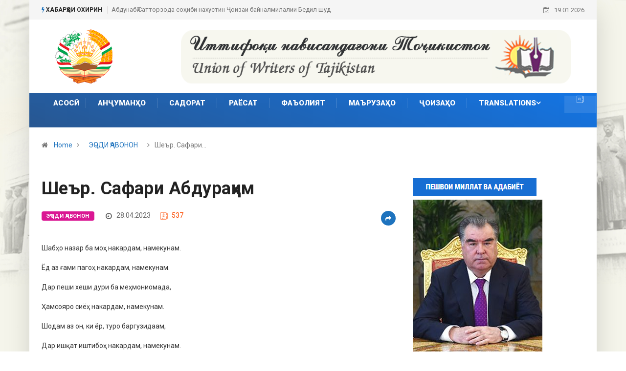

--- FILE ---
content_type: text/html; charset=UTF-8
request_url: https://navisandagan.tj/tj/%D1%88%D0%B5%D1%8A%D1%80-%D1%81%D0%B0%D1%84%D0%B0%D1%80%D0%B8-%D0%B0%D0%B1%D0%B4%D1%83%D1%80%D0%B0%D2%B3%D0%B8%D0%BC/
body_size: 71822
content:
<!DOCTYPE html>
  <html lang="ru-RU"> 
    <head>
        <meta charset="UTF-8">
        <meta name="viewport" content="width=device-width, initial-scale=1, maximum-scale=1">
		<title>Шеър. Сафари Абдураҳим &#8212; ИТТИФОҚИ НАВИСАНДАГОНИ ТОҶИКИСТОН</title>
<link href="https://fonts.googleapis.com/css?family=Roboto%3A900%2Cregular%2C700%2C300%2C100%2C400" rel="stylesheet"><meta name='robots' content='max-image-preview:large' />
<link rel='dns-prefetch' href='//fonts.googleapis.com' />
<link rel='dns-prefetch' href='//s.w.org' />
<link rel="alternate" type="application/rss+xml" title="ИТТИФОҚИ НАВИСАНДАГОНИ ТОҶИКИСТОН &raquo; Лента" href="https://navisandagan.tj/tj/feed/" />
<link rel="alternate" type="application/rss+xml" title="ИТТИФОҚИ НАВИСАНДАГОНИ ТОҶИКИСТОН &raquo; Лента комментариев" href="https://navisandagan.tj/tj/comments/feed/" />
<script type="text/javascript">
window._wpemojiSettings = {"baseUrl":"https:\/\/s.w.org\/images\/core\/emoji\/13.1.0\/72x72\/","ext":".png","svgUrl":"https:\/\/s.w.org\/images\/core\/emoji\/13.1.0\/svg\/","svgExt":".svg","source":{"concatemoji":"https:\/\/navisandagan.tj\/tj\/wp-includes\/js\/wp-emoji-release.min.js?ver=5.9.12"}};
/*! This file is auto-generated */
!function(e,a,t){var n,r,o,i=a.createElement("canvas"),p=i.getContext&&i.getContext("2d");function s(e,t){var a=String.fromCharCode;p.clearRect(0,0,i.width,i.height),p.fillText(a.apply(this,e),0,0);e=i.toDataURL();return p.clearRect(0,0,i.width,i.height),p.fillText(a.apply(this,t),0,0),e===i.toDataURL()}function c(e){var t=a.createElement("script");t.src=e,t.defer=t.type="text/javascript",a.getElementsByTagName("head")[0].appendChild(t)}for(o=Array("flag","emoji"),t.supports={everything:!0,everythingExceptFlag:!0},r=0;r<o.length;r++)t.supports[o[r]]=function(e){if(!p||!p.fillText)return!1;switch(p.textBaseline="top",p.font="600 32px Arial",e){case"flag":return s([127987,65039,8205,9895,65039],[127987,65039,8203,9895,65039])?!1:!s([55356,56826,55356,56819],[55356,56826,8203,55356,56819])&&!s([55356,57332,56128,56423,56128,56418,56128,56421,56128,56430,56128,56423,56128,56447],[55356,57332,8203,56128,56423,8203,56128,56418,8203,56128,56421,8203,56128,56430,8203,56128,56423,8203,56128,56447]);case"emoji":return!s([10084,65039,8205,55357,56613],[10084,65039,8203,55357,56613])}return!1}(o[r]),t.supports.everything=t.supports.everything&&t.supports[o[r]],"flag"!==o[r]&&(t.supports.everythingExceptFlag=t.supports.everythingExceptFlag&&t.supports[o[r]]);t.supports.everythingExceptFlag=t.supports.everythingExceptFlag&&!t.supports.flag,t.DOMReady=!1,t.readyCallback=function(){t.DOMReady=!0},t.supports.everything||(n=function(){t.readyCallback()},a.addEventListener?(a.addEventListener("DOMContentLoaded",n,!1),e.addEventListener("load",n,!1)):(e.attachEvent("onload",n),a.attachEvent("onreadystatechange",function(){"complete"===a.readyState&&t.readyCallback()})),(n=t.source||{}).concatemoji?c(n.concatemoji):n.wpemoji&&n.twemoji&&(c(n.twemoji),c(n.wpemoji)))}(window,document,window._wpemojiSettings);
</script>
<style type="text/css">
img.wp-smiley,
img.emoji {
	display: inline !important;
	border: none !important;
	box-shadow: none !important;
	height: 1em !important;
	width: 1em !important;
	margin: 0 0.07em !important;
	vertical-align: -0.1em !important;
	background: none !important;
	padding: 0 !important;
}
</style>
	<style id='global-styles-inline-css' type='text/css'>
body{--wp--preset--color--black: #000000;--wp--preset--color--cyan-bluish-gray: #abb8c3;--wp--preset--color--white: #ffffff;--wp--preset--color--pale-pink: #f78da7;--wp--preset--color--vivid-red: #cf2e2e;--wp--preset--color--luminous-vivid-orange: #ff6900;--wp--preset--color--luminous-vivid-amber: #fcb900;--wp--preset--color--light-green-cyan: #7bdcb5;--wp--preset--color--vivid-green-cyan: #00d084;--wp--preset--color--pale-cyan-blue: #8ed1fc;--wp--preset--color--vivid-cyan-blue: #0693e3;--wp--preset--color--vivid-purple: #9b51e0;--wp--preset--gradient--vivid-cyan-blue-to-vivid-purple: linear-gradient(135deg,rgba(6,147,227,1) 0%,rgb(155,81,224) 100%);--wp--preset--gradient--light-green-cyan-to-vivid-green-cyan: linear-gradient(135deg,rgb(122,220,180) 0%,rgb(0,208,130) 100%);--wp--preset--gradient--luminous-vivid-amber-to-luminous-vivid-orange: linear-gradient(135deg,rgba(252,185,0,1) 0%,rgba(255,105,0,1) 100%);--wp--preset--gradient--luminous-vivid-orange-to-vivid-red: linear-gradient(135deg,rgba(255,105,0,1) 0%,rgb(207,46,46) 100%);--wp--preset--gradient--very-light-gray-to-cyan-bluish-gray: linear-gradient(135deg,rgb(238,238,238) 0%,rgb(169,184,195) 100%);--wp--preset--gradient--cool-to-warm-spectrum: linear-gradient(135deg,rgb(74,234,220) 0%,rgb(151,120,209) 20%,rgb(207,42,186) 40%,rgb(238,44,130) 60%,rgb(251,105,98) 80%,rgb(254,248,76) 100%);--wp--preset--gradient--blush-light-purple: linear-gradient(135deg,rgb(255,206,236) 0%,rgb(152,150,240) 100%);--wp--preset--gradient--blush-bordeaux: linear-gradient(135deg,rgb(254,205,165) 0%,rgb(254,45,45) 50%,rgb(107,0,62) 100%);--wp--preset--gradient--luminous-dusk: linear-gradient(135deg,rgb(255,203,112) 0%,rgb(199,81,192) 50%,rgb(65,88,208) 100%);--wp--preset--gradient--pale-ocean: linear-gradient(135deg,rgb(255,245,203) 0%,rgb(182,227,212) 50%,rgb(51,167,181) 100%);--wp--preset--gradient--electric-grass: linear-gradient(135deg,rgb(202,248,128) 0%,rgb(113,206,126) 100%);--wp--preset--gradient--midnight: linear-gradient(135deg,rgb(2,3,129) 0%,rgb(40,116,252) 100%);--wp--preset--duotone--dark-grayscale: url('#wp-duotone-dark-grayscale');--wp--preset--duotone--grayscale: url('#wp-duotone-grayscale');--wp--preset--duotone--purple-yellow: url('#wp-duotone-purple-yellow');--wp--preset--duotone--blue-red: url('#wp-duotone-blue-red');--wp--preset--duotone--midnight: url('#wp-duotone-midnight');--wp--preset--duotone--magenta-yellow: url('#wp-duotone-magenta-yellow');--wp--preset--duotone--purple-green: url('#wp-duotone-purple-green');--wp--preset--duotone--blue-orange: url('#wp-duotone-blue-orange');--wp--preset--font-size--small: 13px;--wp--preset--font-size--medium: 20px;--wp--preset--font-size--large: 36px;--wp--preset--font-size--x-large: 42px;}.has-black-color{color: var(--wp--preset--color--black) !important;}.has-cyan-bluish-gray-color{color: var(--wp--preset--color--cyan-bluish-gray) !important;}.has-white-color{color: var(--wp--preset--color--white) !important;}.has-pale-pink-color{color: var(--wp--preset--color--pale-pink) !important;}.has-vivid-red-color{color: var(--wp--preset--color--vivid-red) !important;}.has-luminous-vivid-orange-color{color: var(--wp--preset--color--luminous-vivid-orange) !important;}.has-luminous-vivid-amber-color{color: var(--wp--preset--color--luminous-vivid-amber) !important;}.has-light-green-cyan-color{color: var(--wp--preset--color--light-green-cyan) !important;}.has-vivid-green-cyan-color{color: var(--wp--preset--color--vivid-green-cyan) !important;}.has-pale-cyan-blue-color{color: var(--wp--preset--color--pale-cyan-blue) !important;}.has-vivid-cyan-blue-color{color: var(--wp--preset--color--vivid-cyan-blue) !important;}.has-vivid-purple-color{color: var(--wp--preset--color--vivid-purple) !important;}.has-black-background-color{background-color: var(--wp--preset--color--black) !important;}.has-cyan-bluish-gray-background-color{background-color: var(--wp--preset--color--cyan-bluish-gray) !important;}.has-white-background-color{background-color: var(--wp--preset--color--white) !important;}.has-pale-pink-background-color{background-color: var(--wp--preset--color--pale-pink) !important;}.has-vivid-red-background-color{background-color: var(--wp--preset--color--vivid-red) !important;}.has-luminous-vivid-orange-background-color{background-color: var(--wp--preset--color--luminous-vivid-orange) !important;}.has-luminous-vivid-amber-background-color{background-color: var(--wp--preset--color--luminous-vivid-amber) !important;}.has-light-green-cyan-background-color{background-color: var(--wp--preset--color--light-green-cyan) !important;}.has-vivid-green-cyan-background-color{background-color: var(--wp--preset--color--vivid-green-cyan) !important;}.has-pale-cyan-blue-background-color{background-color: var(--wp--preset--color--pale-cyan-blue) !important;}.has-vivid-cyan-blue-background-color{background-color: var(--wp--preset--color--vivid-cyan-blue) !important;}.has-vivid-purple-background-color{background-color: var(--wp--preset--color--vivid-purple) !important;}.has-black-border-color{border-color: var(--wp--preset--color--black) !important;}.has-cyan-bluish-gray-border-color{border-color: var(--wp--preset--color--cyan-bluish-gray) !important;}.has-white-border-color{border-color: var(--wp--preset--color--white) !important;}.has-pale-pink-border-color{border-color: var(--wp--preset--color--pale-pink) !important;}.has-vivid-red-border-color{border-color: var(--wp--preset--color--vivid-red) !important;}.has-luminous-vivid-orange-border-color{border-color: var(--wp--preset--color--luminous-vivid-orange) !important;}.has-luminous-vivid-amber-border-color{border-color: var(--wp--preset--color--luminous-vivid-amber) !important;}.has-light-green-cyan-border-color{border-color: var(--wp--preset--color--light-green-cyan) !important;}.has-vivid-green-cyan-border-color{border-color: var(--wp--preset--color--vivid-green-cyan) !important;}.has-pale-cyan-blue-border-color{border-color: var(--wp--preset--color--pale-cyan-blue) !important;}.has-vivid-cyan-blue-border-color{border-color: var(--wp--preset--color--vivid-cyan-blue) !important;}.has-vivid-purple-border-color{border-color: var(--wp--preset--color--vivid-purple) !important;}.has-vivid-cyan-blue-to-vivid-purple-gradient-background{background: var(--wp--preset--gradient--vivid-cyan-blue-to-vivid-purple) !important;}.has-light-green-cyan-to-vivid-green-cyan-gradient-background{background: var(--wp--preset--gradient--light-green-cyan-to-vivid-green-cyan) !important;}.has-luminous-vivid-amber-to-luminous-vivid-orange-gradient-background{background: var(--wp--preset--gradient--luminous-vivid-amber-to-luminous-vivid-orange) !important;}.has-luminous-vivid-orange-to-vivid-red-gradient-background{background: var(--wp--preset--gradient--luminous-vivid-orange-to-vivid-red) !important;}.has-very-light-gray-to-cyan-bluish-gray-gradient-background{background: var(--wp--preset--gradient--very-light-gray-to-cyan-bluish-gray) !important;}.has-cool-to-warm-spectrum-gradient-background{background: var(--wp--preset--gradient--cool-to-warm-spectrum) !important;}.has-blush-light-purple-gradient-background{background: var(--wp--preset--gradient--blush-light-purple) !important;}.has-blush-bordeaux-gradient-background{background: var(--wp--preset--gradient--blush-bordeaux) !important;}.has-luminous-dusk-gradient-background{background: var(--wp--preset--gradient--luminous-dusk) !important;}.has-pale-ocean-gradient-background{background: var(--wp--preset--gradient--pale-ocean) !important;}.has-electric-grass-gradient-background{background: var(--wp--preset--gradient--electric-grass) !important;}.has-midnight-gradient-background{background: var(--wp--preset--gradient--midnight) !important;}.has-small-font-size{font-size: var(--wp--preset--font-size--small) !important;}.has-medium-font-size{font-size: var(--wp--preset--font-size--medium) !important;}.has-large-font-size{font-size: var(--wp--preset--font-size--large) !important;}.has-x-large-font-size{font-size: var(--wp--preset--font-size--x-large) !important;}
</style>
<link rel='stylesheet' id='menu-image-css'  href='https://navisandagan.tj/tj/wp-content/plugins/menu-image/includes/css/menu-image.css?ver=3.0.5' type='text/css' media='all' />
<link rel='stylesheet' id='dashicons-css'  href='https://navisandagan.tj/tj/wp-includes/css/dashicons.min.css?ver=5.9.12' type='text/css' media='all' />
<link rel='stylesheet' id='fontawesome-five-css-css'  href='https://navisandagan.tj/tj/wp-content/plugins/accesspress-social-counter/css/fontawesome-all.css?ver=1.9.2' type='text/css' media='all' />
<link rel='stylesheet' id='apsc-frontend-css-css'  href='https://navisandagan.tj/tj/wp-content/plugins/accesspress-social-counter/css/frontend.css?ver=1.9.2' type='text/css' media='all' />
<link rel='stylesheet' id='contact-form-7-css'  href='https://navisandagan.tj/tj/wp-content/plugins/contact-form-7/includes/css/styles.css?ver=5.5.6' type='text/css' media='all' />
<link rel='stylesheet' id='wur_content_css-css'  href='https://navisandagan.tj/tj/wp-content/plugins/wp-ultimate-review/assets/public/css/content-page.css?ver=1.4.3' type='text/css' media='all' />
<link rel='stylesheet' id='elementor-icons-ekiticons-css'  href='https://navisandagan.tj/tj/wp-content/plugins/elementskit-lite/modules/elementskit-icon-pack/assets/css/ekiticons.css?ver=2.5.3' type='text/css' media='all' />
<link rel='stylesheet' id='digiqole-fonts-css'  href='https://fonts.googleapis.com/css?family=Barlow%3A300%2C300i%2C400%2C400i%2C500%2C500i%2C600%2C600i%2C700%2C700i%2C800%2C800i%2C900%2C900i%7CRoboto%3A300%2C300i%2C400%2C400i%2C500%2C500i%2C700%2C700i%2C900%2C900i&#038;ver=1768848208' type='text/css' media='all' />
<link rel='stylesheet' id='bootstrap-css'  href='https://navisandagan.tj/tj/wp-content/themes/digiqole/assets/css/bootstrap.min.css?ver=1768848208' type='text/css' media='all' />
<link rel='stylesheet' id='font-awesome-css'  href='https://navisandagan.tj/tj/wp-content/plugins/elementor/assets/lib/font-awesome/css/font-awesome.min.css?ver=4.7.0' type='text/css' media='all' />
<link rel='stylesheet' id='icon-font-css'  href='https://navisandagan.tj/tj/wp-content/themes/digiqole/assets/css/icon-font.css?ver=1768848208' type='text/css' media='all' />
<link rel='stylesheet' id='animate-css'  href='https://navisandagan.tj/tj/wp-content/themes/digiqole/assets/css/animate.css?ver=1768848208' type='text/css' media='all' />
<link rel='stylesheet' id='magnific-popup-css'  href='https://navisandagan.tj/tj/wp-content/themes/digiqole/assets/css/magnific-popup.css?ver=1768848208' type='text/css' media='all' />
<link rel='stylesheet' id='owl-carousel-min-css'  href='https://navisandagan.tj/tj/wp-content/themes/digiqole/assets/css/owl.carousel.min.css?ver=1768848208' type='text/css' media='all' />
<link rel='stylesheet' id='owl-theme-default-css'  href='https://navisandagan.tj/tj/wp-content/themes/digiqole/assets/css/owl.theme.default.min.css?ver=1768848208' type='text/css' media='all' />
<link rel='stylesheet' id='jquery-mCustomScrollbar-css'  href='https://navisandagan.tj/tj/wp-content/themes/digiqole/assets/css/jquery.mCustomScrollbar.css?ver=1768848208' type='text/css' media='all' />
<link rel='stylesheet' id='digiqole-woocommerce-css'  href='https://navisandagan.tj/tj/wp-content/themes/digiqole/assets/css/woocommerce.css?ver=1768848208' type='text/css' media='all' />
<link rel='stylesheet' id='digiqole-blog-css'  href='https://navisandagan.tj/tj/wp-content/themes/digiqole/assets/css/blog.css?ver=1768848208' type='text/css' media='all' />
<link rel='stylesheet' id='digiqole-gutenberg-custom-css'  href='https://navisandagan.tj/tj/wp-content/themes/digiqole/assets/css/gutenberg-custom.css?ver=1768848208' type='text/css' media='all' />
<link rel='stylesheet' id='digiqole-master-css'  href='https://navisandagan.tj/tj/wp-content/themes/digiqole/assets/css/master.css?ver=1768848208' type='text/css' media='all' />
<style id='digiqole-master-inline-css' type='text/css'>
.progress-bar{ background-color : #000000}
        body{ font-family:"Roboto";font-size:14px; }
        .body-box-layout{ 
            background-image:url(//navisandagan.tj/tj/wp-content/uploads/2022/01/bg_main.jpg);;
            background-repeat: no-repeat;
            background-position: center;
            background-size: cover;
            background-attachment: fixed;
         }
        body,
        .post-navigation .post-previous a p, .post-navigation .post-next a p,
        .dark-mode .blog-single .post-meta li,
        .dark-mode .wp-block-quote p,
        .dark-mode .wp-block-quote::before,
        .dark-mode .wp-block-quote cite,
        .dark-mode .view-review-list .xs-review-date,
        .dark-mode .view-review-list .xs-reviewer-author,
        .dark-mode .breadcrumb li,
        .dark-mode .post-meta span,
        .dark-mode .post-meta span a,
        .dark-mode .tranding-bg-white .tranding-bar .trending-slide-bg.trending-slide .post-title a,
        .dark-mode .blog-single .post-meta li.post-author a{
           color:  #333333;
        }
        h1, h2, h3, h4, h5, h6,
        .post-title,
        .post-navigation span,
        .post-title a,
        .dark-mode .error-page .error-code,
        .dark-mode.archive .entry-blog-summery .readmore-btn,
        .dark-mode .entry-blog-summery.ts-post .readmore-btn,
        .dark-mode .apsc-icons-wrapper.apsc-theme-2 .apsc-each-profile a,
        .dark-mode .ts-author-content .comment a{
            color:  #222222;
        }


     .dark-mode .apsc-icons-wrapper.apsc-theme-2 .apsc-each-profile a{
        color: #222222 !important;
        }
        .dark-mode .blog-single .post .post-body{
            background: transparent;
        }




        h1,h2{
            font-family:"Roboto";font-size:10px;font-weight:700;
        }
        h3{ 
            font-family:"Roboto";font-size:10px;font-weight:300; 
        }

        h4{ 
            font-family:"Roboto";font-size:14px;font-weight:100;
        }

        a,  .entry-header .entry-title a:hover, .sidebar ul li a:hover{
            color: #1e73be;
            transition: all ease 500ms;
        }
      
        .btn-primary:hover{
         background: #e74907;
         border-color: #e74907;;
        }
        .tag-lists a:hover, .tagcloud a:hover,
        .owl-carousel .owl-dots .owl-dot.active span{
            border-color: #1e73be;;
        }
        blockquote.wp-block-quote, .wp-block-quote, .wp-block-quote:not(.is-large):not(.is-style-large), .wp-block-pullquote blockquote,
         blockquote.wp-block-pullquote, .wp-block-quote.is-large, .wp-block-quote.is-style-large{
            border-left-color: #1e73be;;
        }

        
        .post .post-footer .readmore,
        .post .post-media .video-link-btn a,
        .post-list-item .recen-tab-menu.nav-tabs li a:before, 
        .post-list-item .recen-tab-menu.nav-tabs li a:after,
        .blog-single .xs-review-box .xs-review .xs-btn:hover,
        .blog-single .tag-lists span,
        .tag-lists a:hover, .tagcloud a:hover,
        .heading-style3 .block-title .title-angle-shap:before, 
        .heading-style3 .block-title .title-angle-shap:after,
         .heading-style3 .widget-title .title-angle-shap:before, 
         .heading-style3 .widget-title .title-angle-shap:after, 
         .sidebar .widget .block-title .title-angle-shap:before,
          .sidebar .widget .block-title .title-angle-shap:after, 
          .sidebar .widget .widget-title .title-angle-shap:before, 
        .sidebar .widget .widget-title .title-angle-shap:after,
        .pagination li.active a, .pagination li:hover a,
        .owl-carousel .owl-dots .owl-dot.active span,
        .header .navbar-light .ekit-wid-con .digiqole-elementskit-menu
         .elementskit-navbar-nav > li.active > a:before,
         .trending-light .tranding-bar .trending-slide .trending-title,
        .post-list-item .post-thumb .tab-post-count, .post-list-item .post-thumb .post-index,
        .woocommerce ul.products li.product .button,.woocommerce ul.products li.product .added_to_cart,
        .woocommerce nav.woocommerce-pagination ul li a:focus, .woocommerce nav.woocommerce-pagination ul li a:hover, .woocommerce nav.woocommerce-pagination ul li span.current,
        .woocommerce #respond input#submit.alt, .woocommerce a.button.alt, .woocommerce button.button.alt, .woocommerce input.button.alt,.sponsor-web-link a:hover i, .woocommerce .widget_price_filter .ui-slider .ui-slider-range,
        .woocommerce span.onsale,
        .not-found .input-group-btn,
        .btn,
        .BackTo,
        .sidebar .widget.widget_search .input-group-btn,
        .woocommerce ul.products li.product .added_to_cart:hover, .woocommerce #respond input#submit.alt:hover, .woocommerce a.button.alt:hover, .woocommerce button.button.alt:hover, 
        .footer-social ul li a,
        .digiqole-video-post .video-item .post-video .ts-play-btn,
        .blog-single .post-meta .social-share i.fa-share,
        .woocommerce input.button.alt:hover,.woocommerce .widget_price_filter .ui-slider .ui-slider-handle{
            background: #1e73be;
        }
        .owl-carousel.owl-loaded .owl-nav .owl-next.disabled, 
        .owl-carousel.owl-loaded .owl-nav .owl-prev.disabled,
        .ts-about-image-wrapper.owl-carousel.owl-theme .owl-nav [class*=owl-]:hover{
            background: #1e73be !important;

        }

        .ts-footer .recent-posts-widget .post-content .post-title a:hover,
        .post-list-item .recen-tab-menu.nav-tabs li a.active,
        .ts-footer .footer-left-widget .footer-social li a:hover,
         .ts-footer .footer-widget .footer-social li a:hover,
         .heading-style3 .block-title, .heading-style3 .widget-title,
         .topbar.topbar-gray .tranding-bg-white .tranding-bar .trending-slide-bg .trending-title i,
         .sidebar .widget .block-title, .sidebar .widget .widget-title,
         .header .navbar-light .ekit-wid-con .digiqole-elementskit-menu .elementskit-navbar-nav .dropdown-item.active,
         .header .navbar-light .ekit-wid-con .digiqole-elementskit-menu .elementskit-navbar-nav li a:hover,
         .social-links li a:hover,
         .post-title a:hover,
         .video-tab-list .post-tab-list li a.active h4.post-title, .video-tab-list .post-tab-list li a:hover h4.post-title,
         .featured-tab-item .nav-tabs .nav-link.active .tab-head > span.tab-text-title,
         .woocommerce ul.products li.product .price, 
         .woocommerce ul.products li.product .woocommerce-loop-product__title:hover{
            color: #1e73be;
        }

        

       
      
        
            .header .navbar-light .ekit-wid-con .digiqole-elementskit-menu{
               height: 0px;
            }
            @media(min-width: 1024px){
                .header-gradient-area .navbar-light .ekit-wid-con .digiqole-elementskit-menu .elementskit-navbar-nav > li > a,
                .header.header-gradient .navbar-light .ekit-wid-con .digiqole-elementskit-menu .elementskit-navbar-nav > li > a, 
                .header .navbar-light .ekit-wid-con .digiqole-elementskit-menu .elementskit-navbar-nav > li > a,
                 .header .navbar-light .nav-search-area a, .header-gradient .navbar-light .social-links li a, 
                 .header .navbar-light .navbar-nav > li > a, 
               .header-gradient .navbar-light .nav-search-area .header-search-icon a{
                   line-height: 0px;
               }
            }
        
                .header-gradient,
                .header-dark .navbar-light,
                .header-gradient .navbar-sticky.sticky,
                .header-bg-dark .navbar-sticky.sticky,
                .header-bg-dark,
                .header-middle-gradent{
                    background-image: linear-gradient(20deg, #285791 0%, #1375e5 100%);
                }
            
                @media(min-width: 1024px){
                    .header-gradient-area .navbar-light .ekit-wid-con .digiqole-elementskit-menu .elementskit-navbar-nav > li > a,
                    .header.header-gradient .navbar-light .ekit-wid-con .digiqole-elementskit-menu .elementskit-navbar-nav > li > a,
                    .header .navbar-light .ekit-wid-con .digiqole-elementskit-menu .elementskit-navbar-nav > li > a,
                    .header .navbar-light .nav-search-area a,
                    .header-gradient .navbar-light .social-links li a,
                    .header .navbar-light .navbar-nav > li > a{
                           color: #ffffff;
                    }
                }
            
                @media(min-width: 1024px){
                    .header-gradient-area .navbar-light .ekit-wid-con .digiqole-elementskit-menu .elementskit-navbar-nav > li > a:hover,
                    .header.header-gradient .navbar-light .ekit-wid-con .digiqole-elementskit-menu .elementskit-navbar-nav > li > a:hover,
                    .header .navbar-light .navbar-nav > li > a:hover,
                    .header-gradient-area .header .navbar-light .navbar-nav > li.active > a, 
                    .header-gradient-area .header .navbar-light .navbar-nav > li:hover > a,
                    .navbar-solid.header .navbar-light .navbar-nav li.active > a,
                    .header.header-dark .navbar-light .navbar-nav li.active > a,
                    .header .navbar-light .navbar-nav li.active > a,
                    .header.header-gradient .navbar-light .ekit-wid-con .digiqole-elementskit-menu .elementskit-navbar-nav > li.active > a,
                    .header .navbar-light .ekit-wid-con .digiqole-elementskit-menu .elementskit-navbar-nav > li:hover > a{
                        color: #ffffff;
                    }


                    
                }
                .header .navbar-light .ekit-wid-con .digiqole-elementskit-menu .elementskit-navbar-nav > li.active > a:before,
                .header .navbar-light .navbar-nav > li.active > a:before{
                    background: #ffffff;
                }
            
     
            .header .navbar-light .navbar-nav li ul.dropdown-menu li a,
            .header .navbar-light .ekit-wid-con .digiqole-elementskit-menu .elementskit-navbar-nav li ul li a,
            .header .navbar-light .ekit-wid-con .digiqole-elementskit-menu .elementskit-navbar-nav li .elementskit-dropdown li a{
                   color: ;
                   font-size: 12px;
                }
            
            .header-gradient-area .navbar-light .ekit-wid-con .digiqole-elementskit-menu .elementskit-navbar-nav > li > a,
            .header.header-gradient .navbar-light .ekit-wid-con .digiqole-elementskit-menu .elementskit-navbar-nav > li > a,
            .header .navbar-light .ekit-wid-con .digiqole-elementskit-menu .elementskit-navbar-nav > li > a,
            .header .navbar-light .nav-search-area a,
            .header-gradient .navbar-light .social-links li a,
            .header .navbar-light .navbar-nav > li > a,
            .header-gradient .navbar-light .nav-search-area .header-search-icon a{
                font-family:"Roboto";font-size:15px;font-weight:900;
                }
            
        .newsletter-area{
                background-image: linear-gradient(20deg, #1e73be 0%, #1e73be 100%);
            }
        .ts-footer{
            padding-top:0px;
            padding-bottom:0px;
         }
      body,
      .dark-mode .ts-author-media,
      .dark-mode .ts-author-content::before,
      .dark-mode .ts-author-content::after,
      .dark-mode .post-layout-style4 .post-single .entry-header{
         background-color: #ffffff;
      }
     
      .ts-footer{
          background-color: #074072;
          background-repeat:no-repeat;
          background-size: cover;
          
          
      }
      .newsletter-form span,
      .ts-footer .widget-title span{
        background-color: #074072;
      }

      .ts-footer-classic .widget-title,
      .ts-footer-classic h3,
      .ts-footer-classic h4,
      .ts-footer .widget-title,
      .ts-footer-classic .contact h3{
          color: #fff;
      }
      .ts-footer p,
      .ts-footer .list-arrow li a,
      .ts-footer .menu li a,
      .ts-footer .service-time li,
      .ts-footer .list-arrow li::before, 
      .ts-footer .footer-info li,
      .ts-footer .footer-left-widget .footer-social li a, .ts-footer .footer-widget .footer-social li a,
      .ts-footer .footer-left-widget p, .ts-footer .footer-widget p,
      .ts-footer .recent-posts-widget .post-content .post-title a,
      .ts-footer .menu li::before{
        color: #fff;
      }

     
     
      .copy-right .copyright-text p{
         color: #ffffff;
      }
      
</style>
<link rel='stylesheet' id='ekit-widget-styles-css'  href='https://navisandagan.tj/tj/wp-content/plugins/elementskit-lite/widgets/init/assets/css/widget-styles.css?ver=2.5.3' type='text/css' media='all' />
<link rel='stylesheet' id='ekit-responsive-css'  href='https://navisandagan.tj/tj/wp-content/plugins/elementskit-lite/widgets/init/assets/css/responsive.css?ver=2.5.3' type='text/css' media='all' />
<script type='text/javascript' src='https://navisandagan.tj/tj/wp-includes/js/jquery/jquery.min.js?ver=3.6.0' id='jquery-core-js'></script>
<script type='text/javascript' src='https://navisandagan.tj/tj/wp-includes/js/jquery/jquery-migrate.min.js?ver=3.3.2' id='jquery-migrate-js'></script>
<script type='text/javascript' src='https://navisandagan.tj/tj/wp-content/plugins/wp-ultimate-review/assets/public/script/content-page.js?ver=1.4.3' id='wur_review_content_script-js'></script>
<link rel="https://api.w.org/" href="https://navisandagan.tj/tj/wp-json/" /><link rel="alternate" type="application/json" href="https://navisandagan.tj/tj/wp-json/wp/v2/posts/9458" /><link rel="EditURI" type="application/rsd+xml" title="RSD" href="https://navisandagan.tj/tj/xmlrpc.php?rsd" />
<link rel="wlwmanifest" type="application/wlwmanifest+xml" href="https://navisandagan.tj/tj/wp-includes/wlwmanifest.xml" /> 
<meta name="generator" content="WordPress 5.9.12" />
<link rel="canonical" href="https://navisandagan.tj/tj/%d1%88%d0%b5%d1%8a%d1%80-%d1%81%d0%b0%d1%84%d0%b0%d1%80%d0%b8-%d0%b0%d0%b1%d0%b4%d1%83%d1%80%d0%b0%d2%b3%d0%b8%d0%bc/" />
<link rel='shortlink' href='https://navisandagan.tj/tj/?p=9458' />
<link rel="alternate" type="application/json+oembed" href="https://navisandagan.tj/tj/wp-json/oembed/1.0/embed?url=https%3A%2F%2Fnavisandagan.tj%2Ftj%2F%25d1%2588%25d0%25b5%25d1%258a%25d1%2580-%25d1%2581%25d0%25b0%25d1%2584%25d0%25b0%25d1%2580%25d0%25b8-%25d0%25b0%25d0%25b1%25d0%25b4%25d1%2583%25d1%2580%25d0%25b0%25d2%25b3%25d0%25b8%25d0%25bc%2F" />
<link rel="alternate" type="text/xml+oembed" href="https://navisandagan.tj/tj/wp-json/oembed/1.0/embed?url=https%3A%2F%2Fnavisandagan.tj%2Ftj%2F%25d1%2588%25d0%25b5%25d1%258a%25d1%2580-%25d1%2581%25d0%25b0%25d1%2584%25d0%25b0%25d1%2580%25d0%25b8-%25d0%25b0%25d0%25b1%25d0%25b4%25d1%2583%25d1%2580%25d0%25b0%25d2%25b3%25d0%25b8%25d0%25bc%2F&#038;format=xml" />
      <meta name="description" content="Шеър. Сафари Абдураҳим">
      <meta property="og:title" content="Шеър. Сафари Абдураҳим">
      <meta property="og:description" content="Шабҳо назар ба моҳ накардам, намекунам. Ёд аз ғами пагоҳ накардам, намекунам. Дар пеши хеши дури ба меҳмониомада, Ҳамсояро сиёҳ накардам, намекунам. Шодам аз он, ки ёр, туро баргузидаам, Дар ишқат иштибоҳ накардам, намекунам. Бо чашми нек дида ҷаҳонро, ба сўи кас Бо чашми бад нигоҳ накардам, намекунам. Дар орзуи чоҳ ба роҳи касе наям, [&hellip;]">
      <meta property="og:image" content=""/>
      <meta property="og:url" content="https://navisandagan.tj/tj/%d1%88%d0%b5%d1%8a%d1%80-%d1%81%d0%b0%d1%84%d0%b0%d1%80%d0%b8-%d0%b0%d0%b1%d0%b4%d1%83%d1%80%d0%b0%d2%b3%d0%b8%d0%bc/">
      
   <meta name="generator" content="Powered by Slider Revolution 6.5.13 - responsive, Mobile-Friendly Slider Plugin for WordPress with comfortable drag and drop interface." />
<link rel="icon" href="https://navisandagan.tj/tj/wp-content/uploads/2022/01/cropped-icon-32x32.jpg" sizes="32x32" />
<link rel="icon" href="https://navisandagan.tj/tj/wp-content/uploads/2022/01/cropped-icon-192x192.jpg" sizes="192x192" />
<link rel="apple-touch-icon" href="https://navisandagan.tj/tj/wp-content/uploads/2022/01/cropped-icon-180x180.jpg" />
<meta name="msapplication-TileImage" content="https://navisandagan.tj/tj/wp-content/uploads/2022/01/cropped-icon-270x270.jpg" />
<script>function setREVStartSize(e){
			//window.requestAnimationFrame(function() {
				window.RSIW = window.RSIW===undefined ? window.innerWidth : window.RSIW;
				window.RSIH = window.RSIH===undefined ? window.innerHeight : window.RSIH;
				try {
					var pw = document.getElementById(e.c).parentNode.offsetWidth,
						newh;
					pw = pw===0 || isNaN(pw) ? window.RSIW : pw;
					e.tabw = e.tabw===undefined ? 0 : parseInt(e.tabw);
					e.thumbw = e.thumbw===undefined ? 0 : parseInt(e.thumbw);
					e.tabh = e.tabh===undefined ? 0 : parseInt(e.tabh);
					e.thumbh = e.thumbh===undefined ? 0 : parseInt(e.thumbh);
					e.tabhide = e.tabhide===undefined ? 0 : parseInt(e.tabhide);
					e.thumbhide = e.thumbhide===undefined ? 0 : parseInt(e.thumbhide);
					e.mh = e.mh===undefined || e.mh=="" || e.mh==="auto" ? 0 : parseInt(e.mh,0);
					if(e.layout==="fullscreen" || e.l==="fullscreen")
						newh = Math.max(e.mh,window.RSIH);
					else{
						e.gw = Array.isArray(e.gw) ? e.gw : [e.gw];
						for (var i in e.rl) if (e.gw[i]===undefined || e.gw[i]===0) e.gw[i] = e.gw[i-1];
						e.gh = e.el===undefined || e.el==="" || (Array.isArray(e.el) && e.el.length==0)? e.gh : e.el;
						e.gh = Array.isArray(e.gh) ? e.gh : [e.gh];
						for (var i in e.rl) if (e.gh[i]===undefined || e.gh[i]===0) e.gh[i] = e.gh[i-1];
											
						var nl = new Array(e.rl.length),
							ix = 0,
							sl;
						e.tabw = e.tabhide>=pw ? 0 : e.tabw;
						e.thumbw = e.thumbhide>=pw ? 0 : e.thumbw;
						e.tabh = e.tabhide>=pw ? 0 : e.tabh;
						e.thumbh = e.thumbhide>=pw ? 0 : e.thumbh;
						for (var i in e.rl) nl[i] = e.rl[i]<window.RSIW ? 0 : e.rl[i];
						sl = nl[0];
						for (var i in nl) if (sl>nl[i] && nl[i]>0) { sl = nl[i]; ix=i;}
						var m = pw>(e.gw[ix]+e.tabw+e.thumbw) ? 1 : (pw-(e.tabw+e.thumbw)) / (e.gw[ix]);
						newh =  (e.gh[ix] * m) + (e.tabh + e.thumbh);
					}
					var el = document.getElementById(e.c);
					if (el!==null && el) el.style.height = newh+"px";
					el = document.getElementById(e.c+"_wrapper");
					if (el!==null && el) {
						el.style.height = newh+"px";
						el.style.display = "block";
					}
				} catch(e){
					console.log("Failure at Presize of Slider:" + e)
				}
			//});
		  };</script>
		<style type="text/css" id="wp-custom-css">
			

@media (min-width: 1025px){
	.header{
		min-height: 70px;
	}
}
.header-gradient-area .navbar-light .ekit-wid-con .digiqole-elementskit-menu .elementskit-navbar-nav > li > a:hover{
	color: #fff;
}


.food-gallery .elementor-widget-container .elementor-image img{
	cursor: crosshair;
}


.postid-96 .newsletter-area{
	margin-top: 50px
}

.location-info .elementor-icon-box-icon{
	margin-top: 6px;
}
@media (max-width: 1024px){
	.ekit_menu_responsive_tablet .elementskit-submenu-indicator {
    border: 1px solid transparent !important;
}
	.header .navbar-light .navbar-toggler {
    display: none;
}
}

/*Extra css*/
@media (max-width: 767px){
.topbar.topbar-gray .tranding-bg-white .tranding-bar .trending-slide-bg {
    text-align: center;
    display: inline-flex;
    align-content: center;
    flex-wrap: nowrap;
    align-items: center;
}
	.topbar.topbar-gray .tranding-bg-white .tranding-bar .trending-slide-bg .trending-title{
		display: inline-block;
    margin: 0;
	}
	.trending-slide .carousel-inner {
    height: 30px;
}
	.topbar.topbar-gray .tranding-bg-white .tranding-bar .trending-slide-bg .trending-title i {
    display: none;
}
	.topbar.topbar-gray .tranding-bg-white .tranding-bar .trending-slide-bg{
		padding:0px;
	}
	.topbar .top-info{
    padding: 0;
}
	.header-middle-area {
    padding: 20px 0 12px;
}
	.topbar.topbar-gray{
		text-align:center !important;
	}
	.main-slider .main-pagination{
		display:none;
	}
	.post-meta-info{
		flex-wrap:wrap;
	}
	.header .navbar-light .ekit-wid-con .digiqole-elementskit-menu .elementskit-navbar-nav > li > a{
		line-height:30px;
	}
	.featured-tab-item .nav-tabs .nav-link .tab-head > span.tab-text-title {
    font-size: 14px;
}
	.post-list-item .recen-tab-menu.nav-tabs li a {
    font-size: 14px; 
	}
	.topbar.topbar-dark .top-dark-info {
    padding-bottom: 20px;
}
	.header-dark .navbar-light .logo {
    margin-bottom: 15px;
}
	.header.style8 .nav-search-area {
    display: none;
}
}
.header .navbar-light .elementskit-menu-hamburger {
		background: #312e2db0;
    padding: 12px 12px;
    border-radius: 100%;
    width: 40px;
    height: 40px;
}
.header .navbar-light .elementskit-menu-hamburger .elementskit-menu-hamburger-icon{
	height:1.1px;
}		</style>
		    </head>
    <body class="post-template-default single single-post postid-9458 single-format-standard sidebar-active body-box-layout elementor-default elementor-kit-3206" >

    
     
      <svg xmlns="http://www.w3.org/2000/svg" viewBox="0 0 0 0" width="0" height="0" focusable="false" role="none" style="visibility: hidden; position: absolute; left: -9999px; overflow: hidden;" ><defs><filter id="wp-duotone-dark-grayscale"><feColorMatrix color-interpolation-filters="sRGB" type="matrix" values=" .299 .587 .114 0 0 .299 .587 .114 0 0 .299 .587 .114 0 0 .299 .587 .114 0 0 " /><feComponentTransfer color-interpolation-filters="sRGB" ><feFuncR type="table" tableValues="0 0.49803921568627" /><feFuncG type="table" tableValues="0 0.49803921568627" /><feFuncB type="table" tableValues="0 0.49803921568627" /><feFuncA type="table" tableValues="1 1" /></feComponentTransfer><feComposite in2="SourceGraphic" operator="in" /></filter></defs></svg><svg xmlns="http://www.w3.org/2000/svg" viewBox="0 0 0 0" width="0" height="0" focusable="false" role="none" style="visibility: hidden; position: absolute; left: -9999px; overflow: hidden;" ><defs><filter id="wp-duotone-grayscale"><feColorMatrix color-interpolation-filters="sRGB" type="matrix" values=" .299 .587 .114 0 0 .299 .587 .114 0 0 .299 .587 .114 0 0 .299 .587 .114 0 0 " /><feComponentTransfer color-interpolation-filters="sRGB" ><feFuncR type="table" tableValues="0 1" /><feFuncG type="table" tableValues="0 1" /><feFuncB type="table" tableValues="0 1" /><feFuncA type="table" tableValues="1 1" /></feComponentTransfer><feComposite in2="SourceGraphic" operator="in" /></filter></defs></svg><svg xmlns="http://www.w3.org/2000/svg" viewBox="0 0 0 0" width="0" height="0" focusable="false" role="none" style="visibility: hidden; position: absolute; left: -9999px; overflow: hidden;" ><defs><filter id="wp-duotone-purple-yellow"><feColorMatrix color-interpolation-filters="sRGB" type="matrix" values=" .299 .587 .114 0 0 .299 .587 .114 0 0 .299 .587 .114 0 0 .299 .587 .114 0 0 " /><feComponentTransfer color-interpolation-filters="sRGB" ><feFuncR type="table" tableValues="0.54901960784314 0.98823529411765" /><feFuncG type="table" tableValues="0 1" /><feFuncB type="table" tableValues="0.71764705882353 0.25490196078431" /><feFuncA type="table" tableValues="1 1" /></feComponentTransfer><feComposite in2="SourceGraphic" operator="in" /></filter></defs></svg><svg xmlns="http://www.w3.org/2000/svg" viewBox="0 0 0 0" width="0" height="0" focusable="false" role="none" style="visibility: hidden; position: absolute; left: -9999px; overflow: hidden;" ><defs><filter id="wp-duotone-blue-red"><feColorMatrix color-interpolation-filters="sRGB" type="matrix" values=" .299 .587 .114 0 0 .299 .587 .114 0 0 .299 .587 .114 0 0 .299 .587 .114 0 0 " /><feComponentTransfer color-interpolation-filters="sRGB" ><feFuncR type="table" tableValues="0 1" /><feFuncG type="table" tableValues="0 0.27843137254902" /><feFuncB type="table" tableValues="0.5921568627451 0.27843137254902" /><feFuncA type="table" tableValues="1 1" /></feComponentTransfer><feComposite in2="SourceGraphic" operator="in" /></filter></defs></svg><svg xmlns="http://www.w3.org/2000/svg" viewBox="0 0 0 0" width="0" height="0" focusable="false" role="none" style="visibility: hidden; position: absolute; left: -9999px; overflow: hidden;" ><defs><filter id="wp-duotone-midnight"><feColorMatrix color-interpolation-filters="sRGB" type="matrix" values=" .299 .587 .114 0 0 .299 .587 .114 0 0 .299 .587 .114 0 0 .299 .587 .114 0 0 " /><feComponentTransfer color-interpolation-filters="sRGB" ><feFuncR type="table" tableValues="0 0" /><feFuncG type="table" tableValues="0 0.64705882352941" /><feFuncB type="table" tableValues="0 1" /><feFuncA type="table" tableValues="1 1" /></feComponentTransfer><feComposite in2="SourceGraphic" operator="in" /></filter></defs></svg><svg xmlns="http://www.w3.org/2000/svg" viewBox="0 0 0 0" width="0" height="0" focusable="false" role="none" style="visibility: hidden; position: absolute; left: -9999px; overflow: hidden;" ><defs><filter id="wp-duotone-magenta-yellow"><feColorMatrix color-interpolation-filters="sRGB" type="matrix" values=" .299 .587 .114 0 0 .299 .587 .114 0 0 .299 .587 .114 0 0 .299 .587 .114 0 0 " /><feComponentTransfer color-interpolation-filters="sRGB" ><feFuncR type="table" tableValues="0.78039215686275 1" /><feFuncG type="table" tableValues="0 0.94901960784314" /><feFuncB type="table" tableValues="0.35294117647059 0.47058823529412" /><feFuncA type="table" tableValues="1 1" /></feComponentTransfer><feComposite in2="SourceGraphic" operator="in" /></filter></defs></svg><svg xmlns="http://www.w3.org/2000/svg" viewBox="0 0 0 0" width="0" height="0" focusable="false" role="none" style="visibility: hidden; position: absolute; left: -9999px; overflow: hidden;" ><defs><filter id="wp-duotone-purple-green"><feColorMatrix color-interpolation-filters="sRGB" type="matrix" values=" .299 .587 .114 0 0 .299 .587 .114 0 0 .299 .587 .114 0 0 .299 .587 .114 0 0 " /><feComponentTransfer color-interpolation-filters="sRGB" ><feFuncR type="table" tableValues="0.65098039215686 0.40392156862745" /><feFuncG type="table" tableValues="0 1" /><feFuncB type="table" tableValues="0.44705882352941 0.4" /><feFuncA type="table" tableValues="1 1" /></feComponentTransfer><feComposite in2="SourceGraphic" operator="in" /></filter></defs></svg><svg xmlns="http://www.w3.org/2000/svg" viewBox="0 0 0 0" width="0" height="0" focusable="false" role="none" style="visibility: hidden; position: absolute; left: -9999px; overflow: hidden;" ><defs><filter id="wp-duotone-blue-orange"><feColorMatrix color-interpolation-filters="sRGB" type="matrix" values=" .299 .587 .114 0 0 .299 .587 .114 0 0 .299 .587 .114 0 0 .299 .587 .114 0 0 " /><feComponentTransfer color-interpolation-filters="sRGB" ><feFuncR type="table" tableValues="0.098039215686275 1" /><feFuncG type="table" tableValues="0 0.66274509803922" /><feFuncB type="table" tableValues="0.84705882352941 0.41960784313725" /><feFuncA type="table" tableValues="1 1" /></feComponentTransfer><feComposite in2="SourceGraphic" operator="in" /></filter></defs></svg> 
      
        
         <div data-posttypecls="digiqole-single-post" class="digiqole_progress_container progress-container">
            <span class="progress-bar"></span>
         </div>
      
   
    


 
      <div class="body-inner-content">
      
       <div class="topbar topbar-gray">
   <div class="container">
      <div class="row">
         <div class="col-md-8">
            <div class="tranding-bg-white">
               
   <div class="tranding-bar">
				<div id="tredingcarousel" class="trending-slide carousel slide trending-slide-bg" data-ride="carousel">
											<p class="trending-title"><i class="fa fa-bolt"></i> Хабарҳои охирин</p>
										<div class="carousel-inner">
																				<div class="carousel-item active">
															<div class="post-content">
									<p class="post-title title-small"><a href="https://navisandagan.tj/tj/%d0%b0%d0%b1%d0%b4%d1%83%d0%bd%d0%b0%d0%b1%d3%a3-%d1%81%d0%b0%d1%82%d1%82%d0%be%d1%80%d0%b7%d0%be%d0%b4%d0%b0-%d1%81%d0%be%d2%b3%d0%b8%d0%b1%d0%b8-%d0%bd%d0%b0%d1%85%d1%83%d1%81%d1%82%d0%b8%d0%bd/">Абдунабӣ Сатторзода соҳиби нахустин Ҷоизаи байналмилалии Бедил шуд</a></p>
								</div><!--/.most-view-item-content -->
							</div><!--/.carousel-item -->
																				<div class="carousel-item">
															<div class="post-content">
									<p class="post-title title-small"><a href="https://navisandagan.tj/tj/%d1%82%d0%b0%d2%9b%d0%bb%d0%b8%d0%b4-%d0%b1%d0%b0-%d1%84%d0%b0%d1%80%d2%b3%d0%b0%d0%bd%d0%b3%d0%b8-%d0%b1%d0%b5%d0%b3%d0%be%d0%bd%d0%b0-%d1%85%d0%b0%d1%82%d0%b0%d1%80%d0%b1%d0%be%d1%80-%d0%b0%d1%81/">Тақлид ба фарҳанги бегона хатарбор аст</a></p>
								</div><!--/.most-view-item-content -->
							</div><!--/.carousel-item -->
											</div> <!--/.carousel-inner-->
									</div> <!--/.trending-slide-->
			</div> <!--/.container-->
               </div>
         </div>
         <div class="col-md-4 xs-center align-self-center text-right">
            <ul class="top-info">
               <li> <i class="fa fa-calendar-check-o" aria-hidden="true"></i>  
                19.01.2026               </li>
            </ul>
         </div>
    
      <!-- end col -->
      </div>
   <!-- end row -->
   </div>
<!-- end container -->
</div>

<div class="header-middle-area">
   <div class="container">
      <div class="row">
          <div class="col-md-4 col-lg-3 align-self-center">
              <div class="logo-area">
                   
                                             <a rel='home' class="logo" href="https://navisandagan.tj/tj/">
                                                         <img  class="img-fluid" src="//navisandagan.tj/tj/wp-content/uploads/2022/01/gerb.png" alt="ИТТИФОҚИ НАВИСАНДАГОНИ ТОҶИКИСТОН">
                                                   </a>
                        
              </div>
          </div>    
         <!-- col end  -->
         <div class="col-md-8 col-lg-9 align-self-center">
            <div class="banner-img text-right">
								<a href="#" target="_blank">
				<img class="img-fluid" src="//navisandagan.tj/tj/wp-content/uploads/2022/01/bgmain.png" alt="Digiqole ads">
			</a>
							</div>
         </div>
         <!-- col end  -->
      </div>
   </div>                     
</div>
<header id="header" class="header header-gradient">
      <div class=" header-wrapper navbar-sticky ">
         <div class="container">
            <nav class="navbar navbar-expand-lg navbar-light">
                                             <a class="logo d-none"" href="https://navisandagan.tj/tj/">
                                                         <img  class="img-fluid" src="//navisandagan.tj/tj/wp-content/uploads/2022/01/gerb.png" alt="ИТТИФОҚИ НАВИСАНДАГОНИ ТОҶИКИСТОН">
                                                         
                        </a>
                         
                  <button class="navbar-toggler" type="button" data-toggle="collapse"
                        data-target="#primary-nav" aria-controls="primary-nav" aria-expanded="false"
                        aria-label="Toggle navigation">
                        <span class="navbar-toggler-icon"><i class="icon icon-menu"></i></span>
                  </button>
                  
                     <div id="primary-nav" class="collapse navbar-collapse"><ul id="main-menu" class="navbar-nav"><li id="menu-item-7380" class="menu-item menu-item-type-post_type menu-item-object-page menu-item-home menu-item-7380 nav-item"><a href="https://navisandagan.tj/tj/" class="nav-link">АСОСӢ</a></li>
<li id="menu-item-7381" class="menu-item menu-item-type-taxonomy menu-item-object-category menu-item-7381 nav-item"><a href="https://navisandagan.tj/tj/category/anjumanho/" class="nav-link">АНҶУМАНҲО</a></li>
<li id="menu-item-7382" class="menu-item menu-item-type-taxonomy menu-item-object-category menu-item-7382 nav-item"><a href="https://navisandagan.tj/tj/category/sadorat/" class="nav-link">САДОРАТ</a></li>
<li id="menu-item-7383" class="menu-item menu-item-type-taxonomy menu-item-object-category menu-item-7383 nav-item"><a href="https://navisandagan.tj/tj/category/rayosat/" class="nav-link">РАЁСАТ</a></li>
<li id="menu-item-7384" class="menu-item menu-item-type-taxonomy menu-item-object-category menu-item-7384 nav-item"><a href="https://navisandagan.tj/tj/category/faoliyat/" class="nav-link">ФАЪОЛИЯТ</a></li>
<li id="menu-item-7385" class="menu-item menu-item-type-taxonomy menu-item-object-category menu-item-7385 nav-item"><a href="https://navisandagan.tj/tj/category/maruzaho/" class="nav-link">МАЪРУЗАҲО</a></li>
<li id="menu-item-7386" class="menu-item menu-item-type-taxonomy menu-item-object-category menu-item-7386 nav-item"><a href="https://navisandagan.tj/tj/category/joizaho/" class="nav-link">ҶОИЗАҲО</a></li>
<li id="menu-item-7398" class="menu-item menu-item-type-taxonomy menu-item-object-category menu-item-has-children menu-item-7398 nav-item dropdown"><a href="https://navisandagan.tj/tj/category/translations/" class="nav-link dropdown-toggle" data-toggle="dropdown">TRANSLATIONS</a>
<ul class="dropdown-menu">
	<li id="menu-item-7404" class="menu-item menu-item-type-taxonomy menu-item-object-category menu-item-7404 nav-item"><a href="https://navisandagan.tj/tj/category/translations/russkiy/" class=" dropdown-item">РУССКИЙ</a>	<li id="menu-item-7399" class="menu-item menu-item-type-taxonomy menu-item-object-category menu-item-7399 nav-item"><a href="https://navisandagan.tj/tj/category/translations/english/" class=" dropdown-item">English</a>	<li id="menu-item-7403" class="menu-item menu-item-type-taxonomy menu-item-object-category menu-item-7403 nav-item"><a href="https://navisandagan.tj/tj/category/translations/farsi/" class=" dropdown-item">فارسی</a>	<li id="menu-item-7402" class="menu-item menu-item-type-taxonomy menu-item-object-category menu-item-7402 nav-item"><a href="https://navisandagan.tj/tj/category/translations/arabi/" class=" dropdown-item">عربي</a>	<li id="menu-item-7400" class="menu-item menu-item-type-taxonomy menu-item-object-category menu-item-7400 nav-item"><a href="https://navisandagan.tj/tj/category/translations/french/" class=" dropdown-item">FRENCH</a>	<li id="menu-item-7401" class="menu-item menu-item-type-taxonomy menu-item-object-category menu-item-7401 nav-item"><a href="https://navisandagan.tj/tj/category/translations/ozbek/" class=" dropdown-item">O&#8217;ZBEK</a></ul>
</li>
</ul></div>                   
                                                                     <ul class="social-links text-right">
                        
                                                            </ul>
                                                   <!-- end social links -->
                        
                        <div class="nav-search-area">
                                                         <div class="header-search-icon">
                                 <a href="#modal-popup-2" class="navsearch-button nav-search-button xs-modal-popup"><i class="icon icon-search1"></i></a>
                              </div>
                                                      <!-- xs modal -->
                           <div class="zoom-anim-dialog mfp-hide modal-searchPanel ts-search-form" id="modal-popup-2">
                              <div class="modal-dialog modal-lg">
                                 <div class="modal-content">
                                    <div class="xs-search-panel">
                                          
        <form  method="get" action="https://navisandagan.tj/tj/" class="digiqole-serach xs-search-group">
            <div class="input-group">
                <input type="search" class="form-control" name="s" placeholder="Search Keyword" value="">
                <button class="input-group-btn search-button"><i class="icon icon-search1"></i></button>
            </div>
        </form>                                    </div>
                                 </div>
                              </div>
                           </div><!-- End xs modal --><!-- end language switcher strart -->
                        </div>
                        
                                    <!-- Site search end-->
                                             
                           
            </nav>
         </div><!-- container end-->
      </div>
</header>

   <div class="container">
         <div class="row">
            <div class="col-lg-12">
                  <ol class="breadcrumb" data-wow-duration="2s"><li><i class="fa fa-home"></i> <a href="https://navisandagan.tj/tj">Home</a><i class="fa fa-angle-right"></i></li> <li> <a href=https://navisandagan.tj/tj/category/ejadi-javanan/>ЭҶОДИ ҶАВОНОН</a> </li><li><i class="fa fa-angle-right"></i>Шеър. Сафари&hellip;</li></ol>            </div>     
         </div>     
   </div> 
  
    
    
<div id="main-content" class="main-container blog-single post-layout-style1"  role="main">
    <div class="container">
        <div class="row">
            
        </div>   
        <div class="row">
                    <div class="col-lg-8 col-md-12">
            					<article id="post-9458" class="post-content post-single post-9458 post type-post status-publish format-standard hentry category-ejadi-javanan">
                     <!-- Article header -->
   <header class="entry-header clearfix">
        
       <h1 class="post-title lg">
         Шеър. Сафари Абдураҳим          
      </h1>
      	<ul class="post-meta">
         
         <li class="post-category">
            <a 
               class="post-cat" 
               href="https://navisandagan.tj/tj/category/ejadi-javanan/"
               style=" background-color:#da1793;color:#ffffff "
               >
               <span class="before" style="background-color:#da1793;color:#ffffff "></span>ЭҶОДИ ҶАВОНОН<span class="after" style="background-color:#da1793;color:#ffffff"></span>
            </a> 
         </li>
            <li class="post-meta-date">
					<i class="fa fa-clock-o"></i>
						28.04.2023</li><li class="meta-post-view">
               <i class="icon icon-fire"></i>
                  537 
               </li><li class="social-share"> <i class="fa fa-share"></i>	<ul class="social-list version-2">
      		   <li><a data-social="facebook" class="facebook" href="#" title="Шеър. Сафари Абдураҳим" ><i class="fa fa-facebook"></i></a></li>
      		   <li><a data-social="instapaper" class="instapaper" href="#" title="Шеър. Сафари Абдураҳим" ><i class="fa fa-instagram"></i></a></li>
      	</ul>
	</li>	</ul>
   </header><!-- header end -->



	<div class="post-body clearfix">

		<!-- Article content -->
		<div class="entry-content clearfix">
			<p>Шабҳо назар ба моҳ накардам, намекунам.</p>
<p>Ёд аз ғами пагоҳ накардам, намекунам.</p>
<p>Дар пеши хеши дури ба меҳмониомада,</p>
<p>Ҳамсояро сиёҳ накардам, намекунам.</p>
<p>Шодам аз он, ки ёр, туро баргузидаам,</p>
<p>Дар ишқат иштибоҳ накардам, намекунам.</p>
<p>Бо чашми нек дида ҷаҳонро, ба сўи кас</p>
<p>Бо чашми бад нигоҳ накардам, намекунам.</p>
<p>Дар орзуи чоҳ ба роҳи касе наям,</p>
<p>Ҳам орзуи ҷоҳ накардам, намекунам.</p>
<p>Шайтон баҳона буд, худ аз раҳ бурун шудам,</p>
<p>Бе амри дил гуноҳ накардам, намекунам.</p>
<p>Поро бурун ниҳодаам аз роҳи шеър, лек</p>
<p>Дилро бурун зи роҳ накардам, намекунам.</p>
<p>***</p>
<p>Баски ҳушёр аз дари майхона берун омадам,</p>
<p>Чун ҳақиқат аз дили афсона берун омадам.</p>
<p>Хештанро гум накардам дар диёри дигарон,</p>
<p>Чун гуҳар аз дидаи бегона берун омадам.</p>
<p>Пар задам бо орзу то бар фарози қуллаҳо,</p>
<p>Ҳамчу мурғе дар баҳор аз лона берун омадам.</p>
<p>Чашмро истора кардам дар масири субҳу шом,</p>
<p>Аз раҳи чашмони ту девона берун омадам.</p>
<p>То набандам аҳду паймони дигар бо бевафо,</p>
<p>Аз хати паймони бепаймона берун омадам.</p>
<p>Ҳар кӣ побанди ғами ишқ аст, медонад чӣ сон</p>
<p>Ман зи банди ишқ хушбахтона берун омадам.</p>
<p>***</p>
<p>Шамида атри туро масти шеъри ноб шудам,</p>
<p>Саодат аст, ки бо шеър дар китоб шудам.</p>
<p>Зи байни ин ҳама даъвогарони курсии ишқ,</p>
<p>Вакили мардуми чашми ту интихоб шудам.</p>
<p>***</p>
<p>Ишқи ту ба ёд кам гирифтам, рафтӣ.</p>
<p>Баъди ту ба дил алам гирифтам, рафтӣ.</p>
<p>Чун шеър ба вақти шаб расидӣ ногаҳ,</p>
<p>То коғазу то қалам гирифтам, рафтӣ.</p>
<p><strong> </strong></p>
<p><strong>Ба устод Садриддин Айнӣ</strong></p>
<p>Номи ту бувад нишонаи миллати мо,</p>
<p>Чашми ту чароғи хонаи миллати мо.</p>
<p>Аз гулшани рози ту шукуфт, эй устод,</p>
<p>Гулвожаи ҷовидонаи миллати мо.</p>
         <div class="post-footer clearfix">
                     </div> <!-- .entry-footer -->
			
         		</div> <!-- end entry-content -->
   </div> <!-- end post-body -->
               </article>
               
                
                                            
                  <div class="ts-related-post"> 
      
         <div class="section-heading heading-style3">
           <h3 class="mb-25">
                  Дигар хабарҳо            </h3>
         </div>
          <div class="popular-grid-slider owl-carousel">
                       <div class="item item post-block-style">
                  <div class="post-thumb">
                     <a href="https://navisandagan.tj/tj/%d0%b0%d0%b1%d0%b4%d1%83%d0%bd%d0%b0%d0%b1%d3%a3-%d1%81%d0%b0%d1%82%d1%82%d0%be%d1%80%d0%b7%d0%be%d0%b4%d0%b0-%d1%81%d0%be%d2%b3%d0%b8%d0%b1%d0%b8-%d0%bd%d0%b0%d1%85%d1%83%d1%81%d1%82%d0%b8%d0%bd/">
                        <img class="img-fluid" src="https://navisandagan.tj/tj/wp-content/uploads/2026/01/Сатторзода-455x300.jpg" alt="">
                     </a>
                     <div class="grid-cat">
                           
   
    

   
            
            <a 
               class="post-cat" 
               href="https://navisandagan.tj/tj/category/achbor/"
               style="background-color:;"
               >

               АХБОР               
            </a>
   
                        </div>
                  </div>
                  <div class="post-content">
                     <h3 class="post-title">
                        <a href="https://navisandagan.tj/tj/%d0%b0%d0%b1%d0%b4%d1%83%d0%bd%d0%b0%d0%b1%d3%a3-%d1%81%d0%b0%d1%82%d1%82%d0%be%d1%80%d0%b7%d0%be%d0%b4%d0%b0-%d1%81%d0%be%d2%b3%d0%b8%d0%b1%d0%b8-%d0%bd%d0%b0%d1%85%d1%83%d1%81%d1%82%d0%b8%d0%bd/">Абдунабӣ Сатторзода соҳиби нахустин Ҷоизаи байналмилалии Бедил...</a>
                        
                     </h3>
                     <span class="post-date-info">
                        <i class="fa fa-clock-o"></i>
                        16.01.2026                     </span>
                  </div>
              </div>
         
                       <div class="item item post-block-style">
                  <div class="post-thumb">
                     <a href="https://navisandagan.tj/tj/%d1%82%d0%b0%d2%9b%d0%bb%d0%b8%d0%b4-%d0%b1%d0%b0-%d1%84%d0%b0%d1%80%d2%b3%d0%b0%d0%bd%d0%b3%d0%b8-%d0%b1%d0%b5%d0%b3%d0%be%d0%bd%d0%b0-%d1%85%d0%b0%d1%82%d0%b0%d1%80%d0%b1%d0%be%d1%80-%d0%b0%d1%81/">
                        <img class="img-fluid" src="https://navisandagan.tj/tj/wp-content/uploads/2026/01/зал-455x300.jpg" alt="">
                     </a>
                     <div class="grid-cat">
                           
   
    

   
            
            <a 
               class="post-cat" 
               href="https://navisandagan.tj/tj/category/achbor/"
               style="background-color:;"
               >

               АХБОР               
            </a>
   
                        </div>
                  </div>
                  <div class="post-content">
                     <h3 class="post-title">
                        <a href="https://navisandagan.tj/tj/%d1%82%d0%b0%d2%9b%d0%bb%d0%b8%d0%b4-%d0%b1%d0%b0-%d1%84%d0%b0%d1%80%d2%b3%d0%b0%d0%bd%d0%b3%d0%b8-%d0%b1%d0%b5%d0%b3%d0%be%d0%bd%d0%b0-%d1%85%d0%b0%d1%82%d0%b0%d1%80%d0%b1%d0%be%d1%80-%d0%b0%d1%81/">Тақлид ба фарҳанги бегона хатарбор аст</a>
                        
                     </h3>
                     <span class="post-date-info">
                        <i class="fa fa-clock-o"></i>
                        16.01.2026                     </span>
                  </div>
              </div>
         
                       <div class="item item post-block-style">
                  <div class="post-thumb">
                     <a href="https://navisandagan.tj/tj/%d1%81%d3%af%d0%b3%d0%b2%d0%be%d1%80%d3%a3-%d0%b4%d0%b0%d1%80%d0%b3%d1%83%d0%b7%d0%b0%d1%88%d1%82%d0%b8-%d0%b0%d0%b4%d0%b8%d0%b1%d0%b8-%d1%88%d0%b8%d0%bd%d0%be%d1%85%d1%82%d0%b0-%d1%81%d1%83%d0%bb/">
                        <img class="img-fluid" src="https://navisandagan.tj/tj/wp-content/uploads/2026/01/с.о.-455x300.jpg" alt="">
                     </a>
                     <div class="grid-cat">
                           
   
    

   
            
            <a 
               class="post-cat" 
               href="https://navisandagan.tj/tj/category/achbor/"
               style="background-color:;"
               >

               АХБОР               
            </a>
   
                        </div>
                  </div>
                  <div class="post-content">
                     <h3 class="post-title">
                        <a href="https://navisandagan.tj/tj/%d1%81%d3%af%d0%b3%d0%b2%d0%be%d1%80%d3%a3-%d0%b4%d0%b0%d1%80%d0%b3%d1%83%d0%b7%d0%b0%d1%88%d1%82%d0%b8-%d0%b0%d0%b4%d0%b8%d0%b1%d0%b8-%d1%88%d0%b8%d0%bd%d0%be%d1%85%d1%82%d0%b0-%d1%81%d1%83%d0%bb/">Сӯгворӣ. Даргузашти адиби шинохта Султонмуроди Одина</a>
                        
                     </h3>
                     <span class="post-date-info">
                        <i class="fa fa-clock-o"></i>
                        16.01.2026                     </span>
                  </div>
              </div>
         
               </div>
   </div> 

				            </div> <!-- .col-md-8 -->
            

   <div class="col-lg-4 col-md-12">
      <div id="sidebar" class="sidebar" role="complementary">
         <div id="media_image-3" class="widget widget_media_image"><a href="http://navisandagan.tj/tj/category/peshvoi-millat/"><img width="264" height="408" src="https://navisandagan.tj/tj/wp-content/uploads/2022/01/left2.png" class="image wp-image-4220  attachment-full size-full" alt="" loading="lazy" style="max-width: 100%; height: auto;" /></a></div><div id="media_image-7" class="widget widget_media_image"><a href="http://navisandagan.tj/tj/raison/"><img width="289" height="466" src="https://navisandagan.tj/tj/wp-content/uploads/2022/01/left3.png" class="image wp-image-4221  attachment-full size-full" alt="" loading="lazy" style="max-width: 100%; height: auto;" /></a></div><div id="media_image-8" class="widget widget_media_image"><h3 class="widget-title"> <span class="title-angle-shap">МУОВИНИ АВВАЛИ РАИС</span></h3><figure style="width: 260px" class="wp-caption alignnone"><a href="http://navisandagan.tj/tj/muovin1/"><img class="image CSS-class image person-photo CSS-class link person-card-link" src="https://navisandagan.tj/tj/wp-content/uploads/elementor/thumbs/IMG-20251114-WA0001-1-reoyrzzxqwu9sryzoqlra4n5690fm88y9g82pp0nsc.jpg" alt="МУОВИНИ АВВАЛИ РАИС" width="260" height="318" /></a><figcaption class="wp-caption-text">ТОЛИБИ ЛУҚМОН
</figcaption></figure></div><div id="media_image-9" class="widget widget_media_image"><h3 class="widget-title"> <span class="title-angle-shap">МУОВИНИ РАИС</span></h3><figure style="width: 260px" class="wp-caption alignnone"><a href="http://navisandagan.tj/tj/muovin2/"><img class="image " src="https://navisandagan.tj/tj/wp-content/uploads/elementor/thumbs/IMG-20251114-WA0004-reoz99b98egsz0whwp65k9uttxy1y5riyvg0xlffjg.jpg" alt="МУОВИНИ РАИС" width="260" height="318" /></a><figcaption class="wp-caption-text">СИРОҶИДДИН ИКРОМӢ
</figcaption></figure></div>      </div> <!-- #sidebar --> 
   </div><!-- Sidebar col end -->
         
        </div> <!-- .row -->
     
    </div> <!-- .container -->
</div> <!--#main-content -->

        
  
   

          
         <footer class="ts-footer" >
            <div class="container">
             
                  <div class="row">
                     <div class="col-lg-4 col-md-12 fadeInUp">
                        <div class="footer-left-widget">
<ul class="wp-container-1 wp-block-social-links"></ul>
</div>
                     </div>
                     <div class="col-lg-3 offset-lg-1 col-md-6">
                                             </div>
                     <div class="col-lg-4  col-md-6">
                                            </div>
                     <!-- end col -->
                  </div>
                 
           </div>
                  
         </footer>
         
         
   <div class="copy-right">
         <div class="container">
            <div class="row">
               <div class="col-md-11  align-self-center">

                  <div class="copyright-text text-center">
                                    <p> © 2022, navisandagan - ИТТИФОҚИ НАВИСАНДАГОНИ ТОҶИКИСТОН. All rights reserved.</p>
                  </div>
               </div>


               <div class="top-up-btn col-md-1">
                  <!-- end footer -->
                                       <div class="BackTo">
                        <a href="#" class="icon icon-arrow-up" aria-hidden="true"></a>
                     </div>
                                 </div>
            </div>
            <!-- end row -->
         </div>
   </div>
        <!-- end footer -->
    </div>

   
		<script>
			window.RS_MODULES = window.RS_MODULES || {};
			window.RS_MODULES.modules = window.RS_MODULES.modules || {};
			window.RS_MODULES.waiting = window.RS_MODULES.waiting || [];
			window.RS_MODULES.defered = true;
			window.RS_MODULES.moduleWaiting = window.RS_MODULES.moduleWaiting || {};
			window.RS_MODULES.type = 'compiled';
		</script>
		<style>.wp-container-1 {display: flex;gap: 0.5em;flex-wrap: wrap;align-items: center;align-items: center;}.wp-container-1 > * { margin: 0; }</style>
<link rel='stylesheet' id='rs-plugin-settings-css'  href='https://navisandagan.tj/tj/wp-content/plugins/revslider/public/assets/css/rs6.css?ver=6.5.13' type='text/css' media='all' />
<style id='rs-plugin-settings-inline-css' type='text/css'>
#rs-demo-id {}
</style>
<script type='text/javascript' src='https://navisandagan.tj/tj/wp-includes/js/dist/vendor/regenerator-runtime.min.js?ver=0.13.9' id='regenerator-runtime-js'></script>
<script type='text/javascript' src='https://navisandagan.tj/tj/wp-includes/js/dist/vendor/wp-polyfill.min.js?ver=3.15.0' id='wp-polyfill-js'></script>
<script type='text/javascript' id='contact-form-7-js-extra'>
/* <![CDATA[ */
var wpcf7 = {"api":{"root":"https:\/\/navisandagan.tj\/tj\/wp-json\/","namespace":"contact-form-7\/v1"}};
/* ]]> */
</script>
<script type='text/javascript' src='https://navisandagan.tj/tj/wp-content/plugins/contact-form-7/includes/js/index.js?ver=5.5.6' id='contact-form-7-js'></script>
<script type='text/javascript' src='https://navisandagan.tj/tj/wp-content/plugins/revslider/public/assets/js/rbtools.min.js?ver=6.5.13' defer async id='tp-tools-js'></script>
<script type='text/javascript' src='https://navisandagan.tj/tj/wp-content/plugins/revslider/public/assets/js/rs6.min.js?ver=6.5.13' defer async id='revmin-js'></script>
<script type='text/javascript' src='https://navisandagan.tj/tj/wp-content/plugins/elementskit-lite/libs/framework/assets/js/frontend-script.js?ver=2.5.3' id='elementskit-framework-js-frontend-js'></script>
<script type='text/javascript' id='elementskit-framework-js-frontend-js-after'>
		var elementskit = {
            resturl: 'https://navisandagan.tj/tj/wp-json/elementskit/v1/',
        }

		
</script>
<script type='text/javascript' src='https://navisandagan.tj/tj/wp-content/plugins/elementskit-lite/widgets/init/assets/js/widget-scripts.js?ver=2.5.3' id='ekit-widget-scripts-js'></script>
<script type='text/javascript' src='https://navisandagan.tj/tj/wp-content/themes/digiqole/assets/js/bootstrap.min.js?ver=1768848208' id='bootstrap-js'></script>
<script type='text/javascript' src='https://navisandagan.tj/tj/wp-content/themes/digiqole/assets/js/popper.min.js?ver=1768848208' id='popper-js'></script>
<script type='text/javascript' src='https://navisandagan.tj/tj/wp-content/themes/digiqole/assets/js/jquery.magnific-popup.min.js?ver=1768848208' id='jquery-magnific-popup-js'></script>
<script type='text/javascript' src='https://navisandagan.tj/tj/wp-content/themes/digiqole/assets/js/jquery.appear.min.js?ver=1768848208' id='jquery-appear-min-js'></script>
<script type='text/javascript' src='https://navisandagan.tj/tj/wp-content/themes/digiqole/assets/js/raphael.min.js?ver=1768848208' id='raphael-min-js'></script>
<script type='text/javascript' src='https://navisandagan.tj/tj/wp-content/themes/digiqole/assets/js/owl.carousel.min.js?ver=1768848208' id='owl-carousel-min-js'></script>
<script type='text/javascript' src='https://navisandagan.tj/tj/wp-content/themes/digiqole/assets/js/jquery.mCustomScrollbar.concat.min.js?ver=1768848208' id='jquery-mCustomScrollbar-concat-js'></script>
<script type='text/javascript' src='https://navisandagan.tj/tj/wp-content/themes/digiqole/assets/js/jquery.easypiechart.min.js?ver=1768848208' id='jquery-easypiechart-js'></script>
<script type='text/javascript' src='https://navisandagan.tj/tj/wp-content/plugins/elementskit-lite/widgets/init/assets/js/goodshare.min.js?ver=5.9.12' id='goodshare-js'></script>
<script type='text/javascript' id='digiqole-script-js-extra'>
/* <![CDATA[ */
var digiqole_ajax = {"ajax_url":"https:\/\/navisandagan.tj\/tj\/wp-admin\/admin-ajax.php","blog_sticky_sidebar":"no"};
/* ]]> */
</script>
<script type='text/javascript' src='https://navisandagan.tj/tj/wp-content/themes/digiqole/assets/js/script.js?ver=1768848208' id='digiqole-script-js'></script>

   </body>
</html>